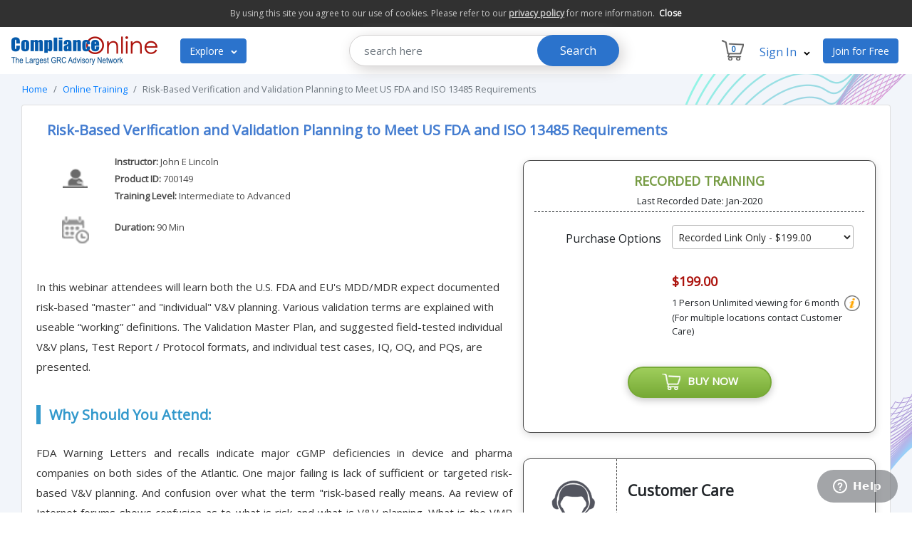

--- FILE ---
content_type: text/html;charset=UTF-8
request_url: https://www.complianceonline.com/risk-based-verification-and-validation-planning-to-meet-us-fda-and-iso-13485-requirements-webinar-training-700149-prdw
body_size: 12791
content:
<!DOCTYPE html PUBLIC "-//W3C//DTD XHTML 1.0 Transitional//EN" "http://www.w3.org/TR/xhtml1/DTD/xhtml1-transitional.dtd">
<html>
	
	
<head>
	<title>Risk-Based Verification and Validation Planning to Meet US FDA and ISO 13485 Requirements : Compliance Training Webinar (Online Seminar) - ComplianceOnline.com</title>
	<meta http-equiv="content-type" content="text/html; charset=UTF-8" />
	<meta name="description" content="In this webinar attendees will learn both the U.S. FDA and EU's MDD/MDR expect documented risk-based "master" and "individual" V&V planning. Various validation terms are explained with useable “working” definitions. The Validation Master Plan, and suggested field-tested individual V&V plans, Test Report / Protocol formats, and individual test cases, IQ, OQ, and PQs, are presented." />
	<meta name="keywords" content="Risk,Based,Verification,and,Validation,Planning,to,Meet,US,FDA,and,ISO,13485,Requirements,ComplianceOnline" />
	<meta name="google-site-verification" content="XdtmmzpSgZ_5IKkRz2HkxooFaVRPmXJlvvQ2qu2asfI" />
	<meta name="viewport" content="width=device-width, initial-scale=1.0">
	<meta name="wot-verification" content="fc2b4e7328e33734c528"/>
	
		<link rel="canonical" href="https://www.complianceonline.com/risk-based-verification-and-validation-planning-to-meet-us-fda-and-iso-13485-requirements-webinar-training-700149-prdw" />
	
	<link rel="stylesheet" href="https://www.complianceonline.com/images/Resp2021/css/header-footer.css" type="text/css">
	<link rel="stylesheet" href="https://www.complianceonline.com/images/Resp2021/css/webinar-detail.css" type="text/css">	
	
	<link href='https://fonts.googleapis.com/css?family=Open Sans' rel='stylesheet'>
	<link rel="stylesheet" href="https://stackpath.bootstrapcdn.com/font-awesome/4.7.0/css/font-awesome.min.css">
	<link rel="stylesheet" href="https://cdn.jsdelivr.net/npm/bootstrap@4.5.3/dist/css/bootstrap.min.css">	

	
	<!-- Google Tag Manager -->
	<script>(function(w,d,s,l,i){w[l]=w[l]||[];w[l].push({'gtm.start':
	new Date().getTime(),event:'gtm.js'});var f=d.getElementsByTagName(s)[0],
	j=d.createElement(s),dl=l!='dataLayer'?'&l='+l:'';j.async=true;j.src=
	'https://www.googletagmanager.com/gtm.js?id='+i+dl;f.parentNode.insertBefore(j,f);
	})(window,document,'script','dataLayer','GTM-NM4FHFQ');</script>
	<!-- End Google Tag Manager -->
	
 
</head>

<body>

	<!-- Google Tag Manager (noscript) -->
	<noscript><iframe
	src="https://www.googletagmanager.com/ns.html?id=GTM-NM4FHFQ"
	height="0" width="0"
	style="display:none;visibility:hidden"></iframe></noscript>
	<!-- End Google Tag Manager (noscript) -->


<div class="privacy-bar" id="privacyBar" style="display:none">
	<h6>By using this site you agree to our use of cookies. Please refer to our <u><a href="/privacy-policy" style="color: #cacaca;" target="_blank">privacy policy</a></u> for more information. &nbsp;<span><a href="javascript:void(0);" onclick="$('.privacy-bar').slideUp(); setCookieVal();">Close</a></span></h6>
</div> 

<div class="row">
	<div class="col-md-12 padding0">
		<nav class="navbar navbar-light navbar-expand-lg">
			<a class="navbar-brand" href="/" style="float:left;"><img src="https://www.complianceonline.com/images/CONew2016/images/co-grc-logo.png" alt="ComplianceOnline" title="ComplianceOnline" class="logo"></a>
			<button class="navbar-toggler" type="button" data-toggle="collapse" data-target="#main_nav1" aria-expanded="false" aria-label="Toggle navigation">
				<span class="navbar-toggler-icon"></span>
			</button>
			
			<div class="collapse navbar-collapse d-md-none d-xs-none d-sm-none d-none" id="">
				<ul class="navbar-nav">
					<li class="nav-item dropdown marginright">
						<button class="btn btn-outline-success my-2 my-sm-0" type="submit">Explore <svg class="rc-ExploreButton__arrow" viewBox="0 0 32 32" width="9" height="9"><path fill="#fff" d="M30.054 14.429l-13.25 13.232q-0.339 0.339-0.804 0.339t-0.804-0.339l-13.25-13.232q-0.339-0.339-0.339-0.813t0.339-0.813l2.964-2.946q0.339-0.339 0.804-0.339t0.804 0.339l9.482 9.482 9.482-9.482q0.339-0.339 0.804-0.339t0.804 0.339l2.964 2.946q0.339 0.339 0.339 0.813t-0.339 0.813z"></path></svg></button>

						<ul class="dropdown-menu fade-up minwidth">
	<div class="mega-menu">
		<ul>
			
			<li class="menu-item menu-2">
				<a href="/webinar-training">Webinars <svg aria-hidden="true" class="_ufjrdd" focusable="false" viewBox="0 0 48 48" role="img" aria-labelledby="ChevronRighte65e0f4c-50b8-45d9-8632-9470d0a5dd4c ChevronRighte65e0f4c-50b8-45d9-8632-9470d0a5dd4cDesc" xmlns="http://www.w3.org/2000/svg" style="fill: rgb(0, 0, 0); height: 14px; width: 14px; position: absolute; right: 20px; top: 14px;"><polygon transform="translate(23.999500, 24.000000) scale(-1, 1) translate(-23.999500, -24.000000)" points="16 24 30.585 40 31.999 38.586 18.828 24 31.999 9.415 30.585 8" role="presentation"></polygon></svg></a>
				<div class="mega-submenu">
					<h2>Webinars</h2>
					<div class="submenu-content">
						<div class="section links">
							<ul>
								<li><a href="/webinar-training">All Webinars</a></li>
								<li><a href="/webinar-training/all-fda-regulated-industry-30001-c">All FDA Regulated Industry</a></li>
								<li><a href="/webinar-training/accounting-and-taxation-5005-c">Accounting & Taxation</a></li>
								<li><a href="/webinar-training/banking-and-financial-services-10004-c">Banking & Financial Services</a></li>
								<li><a href="/webinar-training/clinical-research-10900-c">Clinical Research</a></li>
								<li><a href="/webinar-training/corporate-governance-30011-c">Corporate Governance</a></li>
								<li><a href="/webinar-training/drugs-and-chemicals-10001-c">Drugs & Chemicals (Pharma)</a></li>								
							</ul>
						</div>
						<div class="section links">
							<ul>
								<li><a href="/webinar-training/eh-s-green-compliance-9978-c">EH&S, Green Compliance</a></li>
								<li><a href="/webinar-training/food-dietary-supplements-5054-c">Food & Dietry Supplements</a></li>							
								<li><a href="/webinar-training/gxp-medical-devices-31002-c">GXP Medical Devices</a></li>
								<li><a href="/webinar-training/gxp-pharmaceutical-31001-c">GXP Pharmaceutical</a></li>				
								<li><a href="/webinar-training/healthcare-5047-c">Healthcare</a></li>
								<li><a href="/webinar-training/hr-compliance-20013-c">HR Compliance</a></li>								
							</ul>
						</div>
						<div class="section links">
							<ul>
								<li><a href="/webinar-training/life-sciences-5141-c">Life Sciences</a></li>						
								<li><a href="/webinar-training/medical-devices-10002-c">Medical Devices</a></li>								
								<li><a href="/webinar-training/microsoft-office-5158-c">Microsoft Office</a></li>								
								<li><a href="/webinar-training/osha-compliance-30006-c">OSHA Compliance</a></li>								
								<li><a href="/webinar-training/quality-management-30004-c">Quality Management</a></li>								
								<li><a href="/webinar-training/risk-management-10903-c">Risk Management</a></li>								
								<li><a href="/webinar-training/sox-compliance-30008-c">SOX Compliance</a></li>								
							</ul>
						</div>
					</div>
				</div>
			</li>
			<li class="menu-item menu-3">
				<a href="/webinar-training-subscription">Webinar Subscription</a>				
			</li>
			<li class="menu-item menu-4">
				<a href="/seminars">Seminars</a>
							</li>
			<li class="menu-item menu-5">
				<a href="/standards">Standards <svg aria-hidden="true" class="_ufjrdd" focusable="false" viewBox="0 0 48 48" role="img" aria-labelledby="ChevronRighte65e0f4c-50b8-45d9-8632-9470d0a5dd4c ChevronRighte65e0f4c-50b8-45d9-8632-9470d0a5dd4cDesc" xmlns="http://www.w3.org/2000/svg" style="fill: rgb(0, 0, 0); height: 14px; width: 14px; position: absolute; right: 20px; top: 14px;"><polygon transform="translate(23.999500, 24.000000) scale(-1, 1) translate(-23.999500, -24.000000)" points="16 24 30.585 40 31.999 38.586 18.828 24 31.999 9.415 30.585 8" role="presentation"></polygon></svg></a>
				<div class="mega-submenu" style="height:380px;">
					<h2>By Provider</h2>
					<div class="submenu-content">
						<div class="section links" style="height:360px;">
							<ul>								
								<li><a href="/ecommerce/control/shopByProviders/~provider=BIN">Business Industrial Network (BIN95)</a></li>
								<li><a href="/ecommerce/control/shopByProviders/~provider=BPA">Business Performance Associates</a></li>
								<li><a href="/ecommerce/control/shopByProviders/~provider=Integrated_Standards_Stores">Integrated Standards Stores</a></li>	
								<li><a href="/ecommerce/control/shopByProviders/~provider=Med_Device_Advisors">Med Device Advisors</a></li>
								<li><a href="/ecommerce/control/shopByProviders/~provider=SEPT">SEPT</a></li>
								<li><a href="/ecommerce/control/shopByProviders/~provider=SHOQ_Quality_Assurance_Manuals">SHOQ Quality Assurance Manuals</a></li>									
							</ul>
						</div>
						<div class="section links" style="height:360px;">
							<ul>															
								<li><a href="/ecommerce/control/shopByProviders/~provider=TAPPI">TAPPI</a></li>								
								<li><a href="/ecommerce/control/shopByProviders/~provider=The_9000_Store">The 9000 Store</a></li>								
								<li><a href="/ecommerce/control/shopByProviders/~provider=13485_Store">13485 Store</a></li>
								<li><a href="/ecommerce/control/shopByProviders/~provider=14000_Store">14000 Store</a></li>
								<li><a href="/ecommerce/control/shopByProviders/~provider=16949_Store">16949 Store</a></li>
								<li><a href="/ecommerce/control/shopByProviders/~provider=18000_Store">18000 Store</a></li>
								<li><a href="/ecommerce/control/shopByProviders/~provider=AS9100_Store">AS9100 Store</a></li>
							</ul>
						</div>
						<div class="section links" style="height:360px;">
							<ul>															
								<li><a href="/ecommerce/control/shopByProviders/~provider=AS9110_Store">AS9110 Store</a></li>								
								<li><a href="/ecommerce/control/shopByProviders/~provider=AS9120_Store">AS9120 Store</a></li>								
								<li><a href="/ecommerce/control/shopByProviders/~provider=17025_Store">17025 Store</a></li>								
								<li><a href="/ecommerce/control/shopByProviders/~provider=45001_Store">45001 Store</a></li>
								<li><a href="/ecommerce/control/shopByProviders/~provider=50001_Store">50001 Store</a></li>
								<li><a href="/ecommerce/control/shopByProviders/~provider=27001_Store">27001 Store</a></li>							
							</ul>
						</div>	
					</div>						
				</div>
			</li>
			
			<li class="menu-item menu-7">
				<a href="/resources">Free Resources </a>
			</li>
			<li class="menu-item menu-8">
				<a href="javascript:void()">About Us <svg aria-hidden="true" class="_ufjrdd" focusable="false" viewBox="0 0 48 48" role="img" aria-labelledby="ChevronRighte65e0f4c-50b8-45d9-8632-9470d0a5dd4c ChevronRighte65e0f4c-50b8-45d9-8632-9470d0a5dd4cDesc" xmlns="http://www.w3.org/2000/svg" style="fill: rgb(0, 0, 0); height: 14px; width: 14px; position: absolute; right: 20px; top: 14px;"><polygon transform="translate(23.999500, 24.000000) scale(-1, 1) translate(-23.999500, -24.000000)" points="16 24 30.585 40 31.999 38.586 18.828 24 31.999 9.415 30.585 8" role="presentation"></polygon></svg></a>
				<div class="mega-submenu-2" style="height:220px;">
					<h2>About Us</h2>
					<div class="submenu-content">
						<div class="section links without-banner">
							<ul>
								<li><a href="/about-us">Company</a></li>
								<li><a href="/contact-us">Contact Us</a></li>
								<li><a href="/terms-of-use">Terms of Use</a></li>
								<li><a href="/privacy-policy">Privacy Policy</a></li>
							</ul>
						</div>

					</div>
				</div>
			</li>
			
			<li class="menu-item menu-9">
				<a href="/dictionary/">Dictionary</a>
			</li>
			

		</ul>
	</div>
</ul>
					</li>
				</ul>
					<div class="col-lg-6 padding0 col-sm-5 col-md-6 customsearch d-none d-sm-block">				
						<form accept-charset="utf-8" action="https://www.complianceonline.com/search.html" method="GET" name="searchForm" role="search" onsubmit="return searchtx('querry1','Search here')" >
							<div class="input-group">						
								<input type="text" name="query" id="querry1" class="search-box form-control" placeholder="search here" >
								<input type="hidden" name="searchSection" value="HeaderSearch" > 
								<div class="input-group-btn">
									<button type="submit" id="" class="search-button">Search</button>
								</div>
							</div>
						</form>
					</div>				

			</div>
			
			
			<ul class="navbar-nav ml-auto custome-options">
				<li class="nav-item dropdown">
					<span class="nav-link" href="#" data-toggle="dropdown"><span class="cart-icon"></span> <span class="nav-cart-count" id="nav-cart-count">0</span></span>
					<ul class="dropdown-menu dropdown-menu-right fade-down custome-width12">
						<div class="row">
							<div class="col-md-12">
								<div id="login-row" class="">
									<h6 class="text-center textinfo">Your Shopping Cart</h6>
									<div class="cart-icon2">
										<p>Contains <span id="cart_item_count">0</span> items<br>
										Total: <span class="cart_total" id="cart_total">$0.00</span><br>
										<a href="/ecommerce/control/view/showcart;jsessionid=F7AC24184D53F8CE6C47E355A4DBE0B5.jvm1"><span class="shopping-cart">View Shopping Cart</span></a></p>
									</div>
								</div>
							</div>
						</div>
					</ul>
				</li>
				<li class="nav-item dropdown">				
				
					<span class="nav-link colorblue" href="#" data-toggle="dropdown"> Sign In <svg class="rc-ExploreButton__arrow" viewBox="0 0 32 32" width="9" height="9"><path fill="#000" d="M30.054 14.429l-13.25 13.232q-0.339 0.339-0.804 0.339t-0.804-0.339l-13.25-13.232q-0.339-0.339-0.339-0.813t0.339-0.813l2.964-2.946q0.339-0.339 0.804-0.339t0.804 0.339l9.482 9.482 9.482-9.482q0.339-0.339 0.804-0.339t0.804 0.339l2.964 2.946q0.339 0.339 0.339 0.813t-0.339 0.813z"></path></svg> </span>		
					
					<ul class="dropdown-menu dropdown-menu-right fade-down custome-width">
						<div class="row">
							<div id="login-loading-div" class="login-loading-div">
								<div id="login-mask" class="mask-div"></div>
								<div id="login-loading-img" class="login-loading-img"><img src="https://www.complianceonline.com/images/spinner.gif" alt="Loading ..." title="Please wait..." /></div>
							</div>
							<div class="col-md-12">
								<div id="login-row" class="">
									<form id="login_form" class="form" name="login_form" action="/ecommerce/control/doLogin" onsubmit="return headSectionLoginValidate()" method="post">
										<h6 class="text-center textinfo">Log In to ComplianceOnline</h6>
										<span id="resp_msg" style="color:red; display:block;"></span>
										<div class="form-group">
											<input type="text" name="USERNAME" class="form-control" id="USERNAME" placeholder="Username/Email ID" autocomplete="off">
											<span id="username_error"></span>
										</div>
										<div class="form-group">
											<input type="password" name="PASSWORD" class="form-control"  id="PASSWORD"  placeholder="Password" autocomplete="off" />
											<span id="pwd_error"></span>
											<label for="remember-me" class="forgotpassword"><a href="javascript:void(0);" onclick="javascript:sendForgotPassword();"><span>Forgot Password</span></a></label>
										</div>
										<input type="hidden" name="routeLogin" value="commonLoginNewUI" />
										<input type="hidden" name="fromPage" value="login" />
										<div class="form-group">
											<input type="submit" name="submit" class="btn btn-info btn-md btn-block" value="Submit">
										</div>
									</form>
								</div>
							</div>
						</div>
					</ul>				
				</li>
				<li class="nav-item margin3"><a href="/ecommerce/control/registration" class="btn btn-outline-success my-2 my-sm-0" type="submit">Join for Free</a> </li>
			</ul>
			
			<div class="topnav collapse d-lg-none d-xl-none" id="main_nav1">
	<ul class="nav navbar-nav"> 
		
		<li class="dropdown">
			<a class="dropdown-toggle" data-toggle="dropdown" href="/webinar-training">Webinars<span class="caret"></span></a>
			<ul class="dropdown-menu">
				<li><a href="/webinar-training/banking-and-financial-services-10004-c">Banking & Financial Services</a></li>
				<li><a href="/webinar-training/life-sciences-5141-c">Life Sciences</a></li>
				<li><a href="/webinar-training/medical-devices-10002-c">Medical Devices</a></li>								
				<li><a href="/webinar-training/drugs-and-chemicals-10001-c">Drugs & Chemicals</a></li>								
				<li><a href="/webinar-training/food-dietary-supplements-5054-c">Food & Dietry Supplements</a></li>								
				<li><a href="/webinar-training/hr-compliance-20013-c">HR Compliance</a></li>								
				<li><a href="/webinar-training/osha-compliance-30006-c">OSHA Compliance</a></li>
			</ul>
		</li>
		<li class="dropdown">
			<a href="/seminars">Seminars</a>			
		</li>
		<li class="dropdown">
			<a href="/resources">Free Resources</a>			
		</li>
		<li class="dropdown">
			<a class="dropdown-toggle" data-toggle="dropdown" href="javascript:void(0);">About Us<span class="caret"></span></a>
			<ul class="dropdown-menu">
				<li><a href="/about-us">Company</a></li>
				<li><a href="/contact-us">Contact Us</a></li>
				<li><a href="/terms-of-use">Terms of Use</a></li>
				<li><a href="/privacy-policy">Privacy Policy</a></li>
			</ul>
		</li>
	</ul>
</div>

		</nav>
	</div>
</div>








<div class="row webinar-backround">
	<div class="col-md-12">
	<nav aria-label="breadcrumb">
	  <ol class="breadcrumb">
		<li class="breadcrumb-item"><a href="/" title="ComplianceOnline Home">Home</a></li>
		
			<li class="breadcrumb-item"><a href="/webinar-training" title="Online Training" >Online Training</a></li>	
			<li class="breadcrumb-item active" aria-current="page">Risk-Based Verification and Validation Planning to Meet US FDA and ISO 13485 Requirements</li>
	  </ol>
	</nav>
</div>
	<div class="col-md-12">
		<div class="row">
			<div class="col-lg-12 col-md-12">
				<div class="card">
					<div class="card-body webinar-detail-list">
								<div class="col-lg-12">
									<h1>Risk-Based Verification and Validation Planning to Meet US FDA and ISO 13485 Requirements</h1>
								</div>
								<div class="webinar_content_disc">
									<div class="row webinar-details">
					
											 
										<div class="col-lg-12 col-md-12 padding0">
											<div class="row">
												<div class="col-lg-2 col-md-3 instructor text-center padding0">
													<img src="https://www.complianceonline.com/images/Resp2021/images/webinars/webinar-speaker-list.png" alt="Speaker"/>
												</div>
												<div class="col-lg-10 col-md-9 padding0">
													<p class="speaker-name">
															<strong>Instructor:</strong> 
																<a href="#profile" style="color:#484848; text-decoration:none;">John E&nbsp;Lincoln</a>
														<br>
													<strong>Product ID:</strong> 700149 
													 <br /><strong>Training Level:</strong> Intermediate to Advanced
													</p>
												</div>
											</div>
										</div>										
											<div class="col-lg-12 col-md-12 padding0 margintop12">
												<div class="row">
													<div class="col-lg-2 col-md-3 location-icon padding0">
														<img src="https://www.complianceonline.com/images/Resp2021/images/webinars/webinar-date.png" alt="Location"/>
													</div>
													<div class="col-lg-10 col-md-9 padding0">
														<ul class="webinar-duration">
																	<li class="webinar-time single-time-val"> <strong>Duration:</strong> 90 Min </li>
														</ul>
													</div>
												</div>
											</div>										
									</div>
									
									
										<div id="webinarIntroDesc">In this webinar attendees will learn both the U.S. FDA and EU's MDD/MDR expect documented risk-based "master" and "individual" V&V planning. Various validation terms are explained with useable “working” definitions. The Validation Master Plan, and suggested field-tested individual V&V plans, Test Report / Protocol formats, and individual test cases, IQ, OQ, and PQs, are presented.</div>
								</div>
								
											<script type='text/javascript'>			
				function buyCheck()
				{					
					var liveDDVal = document.getElementById('select-live').value;
					var recDDVal = document.getElementById('select-rec').value;					
					
					if((liveDDVal == "") && (recDDVal == ""))
					{
						alert("Please select atleast One Training option");
						return false;
					}
					else
					{
						return true;
					}
				}
			</script>

<div class="webinar_detail_right">
	<div class="col-lg-12  webinar-details-border">
		
			
			<form name="registerNow" method="POST" action="/ecommerce/control/addWebinarNew;jsessionid=F7AC24184D53F8CE6C47E355A4DBE0B5.jvm1" onsubmit="return buyCheck()" >			
					<div class="row custome-form-control">	
									<div class="col-md-12 rightboxheader">
										<h5 style="margin-bottom:5px;">RECORDED TRAINING</h5>
										<div class="col-12" style="font-size:13px; padding-bottom:5px; text-align:center;">Last Recorded Date: Jan-2020</div>
									</div>										
						<div class="col-lg-5 col-md-5 text_right">
							<label for="" class="col-form-label">Purchase Options</label>
						</div>
						<div class="col-lg-7 col-md-7 padding-right">
							<select id="purchase-select" class="form-control" name="add_product_id">
								<option value="" pur-opt="none">Select Purchase Options</option>								
									<option value="700149REC" pur-opt="rec" selected>Recorded Link Only - $199.00</option>
									<option value="700149CD" pur-opt="cd">Download File Only - $399.00</option>
							</select>
						</div>
						
						<div class="col-12">
							<p class="margin0">&nbsp;</p>
						</div>
						
						<div class="col-lg-7 col-md-7 ml-auto padding0 clearLiveBox emptyWebi">
							<p class="right-box-margin-bottom marginbottom"></p>
						</div>
						
						
							<div class="col-lg-7 col-md-7 ml-auto padding0 clearLiveBox recWebi">
								<p class="right-box-margin-bottom marginbottom">
										<span class="price-color">$199.00</span><br/>
									
										<small>1 Person Unlimited viewing for 6 month</small>
										<span class="recorded_tooltip">
											<img src="https://www.complianceonline.com/images/Resp2021/images/webinars/info_icon.png" width="22" height="22" alt="info">	
												<span class="recorded_tooltiptext">Recorded Link and Ref. material will be available in <a href="/ecommerce/control/myCo" title="My ComplianceOnline"  target="_blank">My CO</a> Section</span>
										</span>
										<br>	
										<small>(For multiple locations contact Customer Care)</small>	
								</p>
							</div>
						
							<div class="col-lg-7 col-md-7 ml-auto padding0 clearLiveBox cdWebi">
								<p class="right-box-margin-bottom marginbottom">
										<span class="price-color">$399.00</span><br/>
										<small>Downloadable file is for usage in one location only.</small> 
										<span class="recorded_tooltip">
											<img src="https://www.complianceonline.com/images/Resp2021/images/webinars/info_icon.png" width="22" height="22" alt="info">	
												<span class="recorded_tooltiptext">Downloadable link along with the materials will be emailed within 2 business days</span>
										</span>
										<br />
										<small>(For multiple locations contact Customer Care)</small>
								</p>
							</div>
					</div>
					
					<div class="row">						
						<div class="col-12">
							<p class="margin0">&nbsp;</p>
						</div>												
						<div class="col-md-12 text-center buynow margin-top-1rem">
							<p><button type="submit" class="btn btn-primary" name="reg_now_submit"><img src="https://www.complianceonline.com/images/Resp2021/images/webinars/buynow-cart.png"/> &nbsp;BUY NOW</button></p>
						</div>
					</div>				
			</form>	
		
	</div>
	<div class="col-md-12 customeheight d-xs-none">
		<p>&nbsp;</p>
	</div>
	<div class="col-lg-12 d-xs-none customer-care">
		<div class="row">	
			<div class="col-md-3 customer-profile">
				<img src="https://www.complianceonline.com/images/Resp2021/images/webinars/customer-care.png"/>
			</div>
			<div class="col-md-9" style="padding: 15px;">
				<h4>Customer Care</h4>
				<p>Fax: +1-650-362-2367</p>
				<p>Email: <a href="/cdn-cgi/l/email-protection#e3809690978c8e869180829186a3808c8e938f8a828d80868c8d8f8a8d86cd808c8e"><span class="__cf_email__" data-cfemail="d1b2a4a2a5bebcb4a3b2b0a3b491b2bebca1bdb8b0bfb2b4bebfbdb8bfb4ffb2bebc">[email&#160;protected]</span></a></p>
				<p class="margin-bottom"><a href="javascript:void();" onclick="javascript: poponload('CO');">Read Frequently Asked Questions</a></p>
			</div>		
		</div>
	</div>




	<div class="col-md-12 custcareheight d-xs-none">
		<p>&nbsp;</p>
	</div>
	
</div>

								
								<div class="webinar_introduction">	
											<p><strong>Why Should You Attend:</strong></p>
<p>FDA Warning Letters and recalls indicate major cGMP deficiencies in device and pharma companies on both sides of the Atlantic. One major failing is lack of sufficient or targeted risk-based V&V planning. And confusion over what the term "risk-based really means.  Aa review of Internet forums shows confusion as to what is risk and what is V&V planning.  What is the VMP and the individual V&V plan and there formats and roles. What are the "must have" elements from  ISO 14971 and ICH Q9 for hazard analysis and product risk management?  How can these be integrated?   Mandatory risk for Software / firmware V&V.</p>
<p>This webinar will review  company's Validation Master  Plan for major cGMP deficiencies.  Review hazard and risk management tools per ISO 14971 and ICH Q9.  Utilize sufficient or targeted risk-based V&V planning.  Use the VMP and Product Risk Management Files to develop meaningful product and process validations.  Address "worst case allowables".  Also the role of the individual V&V plan, and different protocols; how to employ equipment / process DQs, IQs, OQs, and PQs, or their equivalents.  The models presented simplify "as-product", in-product", process and equipment, software VT&V, assuring key FDA requirements are not overlooked.  V&V of a company's QMS and 21 CFR Part 11 are considered.  </p>

<div class="devider"></div>

<p><strong>Areas Covered in the Webinar:</strong></p>
<ul>
<li>Verification or Validation -- Current regulatory expectations.</li>
<li>Purpose, format, contents and execution of the Validation Master Plan and the Individual V&V Plans.</li>
<li>When / how to use the DQ, IQ, OQ, PQ, or their ASTM E2500 equivalents.</li>
<li>What is "risk-based"?  </li>
<li>Using the Risk Management tools of ISO 14971 and ICH Q9.</li>
<li>The 11 Elements of the FDA’s software / firmware VT&V "Model".</li>
<li>Part 11 and QMS software V&V.</li>
<li>Key recent compliance problems and their resolution.</li>
</ul>

<div class="devider"></div>

<p><strong>Who Will Benefit:</strong></p>
<ul>
<li>Senior and middle management.</li>
<li>Quality Assurance 
<li>Regulatory Affairs </li>
<li>R&D</li>
<li>Engineering, including software</li>
<li>Sales and Marketing</li>
<li>Operations / Production</li>
</ul>


<div class="clear"></div>
			<a name="author" style="padding-top:65px;"></a>
            <div class="devider"></div>
            <strong>
											<a name="profile"></a>
											Instructor Profile:</strong>
            <div>
<div class="webinar_instructor"><div class="webinar_instructor_img"><img src="//static.complianceonline.com/images/panelists/54853/john_lincoln.jpg" alt="John E Lincoln" /></div><br />
              <strong>John E Lincoln</strong><br />
                Principal, J E Lincoln and Associates
            </div>
            <div class="webinar_instructor_text">
<p>John E. Lincoln, is Principal of J. E. Lincoln and Associates LLC, a consulting company with over 37 years’ experience in U.S. FDA-regulated industries, 23 as an independent consultant. John has worked with companies from start-up to Fortune 100, worldwide.  He specializes in quality assurance, regulatory affairs, QMS problem remediation and FDA responses, submissions, process / product / equipment including QMS and software validations, ISO 14971 product risk management and human factors files / reports, Design History Files, Technical documentation.  He's held positions in  Engineering, QA, QAE, RA, to the level of Director and VP (R&D).  In addition, John has prior experience in military, government, electronics, and aerospace.  He has published numerous articles in peer reviewed journals, written numerous chapters for books on validation, conducted workshops and webinars worldwide.   John is a graduate of UCLA.</p>
 </div>  
            </div> 
 
        <div class="clear"></div>

									
										<a name="expert-trainings"></a>
									
									<div style="color: #6F6F6F; text-align:left; margin-bottom:8px; padding-top:10px;">
										<span style="text-align:left; margin-top:5px; margin-right:5px; float:left; font-weight:bold; color: #000000">Follow us : </span>
											<a href="https://www.linkedin.com/company/complianceonline" target="_blank"><img src="https://static.complianceonline.com/images/newUI/images/linkdedin-co.png" border="0" alt=""/></a>
											<a href="https://www.facebook.com/ComplianceOnline" target="_blank"><img src="https://static.complianceonline.com/images/newUI/images/fb-co.png" alt="" border="0" /></a>
											<a href="https://twitter.com/Compliance_On" target="_blank"><img src="https://static.complianceonline.com/images/newUI/images/twitter-co.png" alt="" border="0" /></a>
									</div>
								</div>
								<div class="clear"></div>								
								

							
							
					</div>
				</div>
			</div>
		</div>
	</div>
	
	
		<div class="col-md-12 customeheight">
			<p>&nbsp;</p>
		</div>
		
	
	<div class="col-lg-12">
		<div class="row">
			<div class="col-lg-12 col-md-12 product-review">
				<div class="card">
					<div class="col-lg-12 padding0 review-heading">
						<h4>More Training By Experts</h4>
						<div class="row">
							<div class="col-lg-12 margin-auto">
								<ul class="more-training-by">
												 
									
													<li><a href="/medical-device-risk-analysis-for-us-fda-and-iso-14971-compliance-webinar-training-700125-prdw" title="10 Steps to Effective Risk Analysis for US FDA and ISO 14971 Compliance">10 Steps to Effective Risk Analysis for US FDA and ISO 14971 Compliance</a></li> 
													 
												 
									
													<li><a href="/change-control-implementation-and-management-webinar-training-700160-prdw" title="Change Control - Implementation and Management">Change Control - Implementation and Management</a></li> 
													 
												 
									
													<li><a href="/validation-for-fda-and-iso-13485-compliance-pack-of-two-courses-webinar-training-700270-prdw" title="Validation for FDA and ISO 13485 Compliance: Pack of Two Courses">Validation for FDA and ISO 13485 Compliance: Pack of Two Courses</a></li> 
													 
												 
									
													<li><a href="/effective-hazard-analysis-and-design-control-for-fda-and-iso-13485-compliance-webinar-training-700287-prdw" title="Medical Device QSR (21 CFR Part 820), Design Control, Hazard Analysis Under ISO 14971 and ICH Q9: Pack of 3 Courses">Medical Device QSR (21 CFR Part 820), Design Control, Hazard Analysis Under ISO 14971 and ICH Q9: Pack of 3 Courses</a></li> 
													 
												 
									
													<li><a href="/risk-based-capa-systems-webinar-training-700393-prdw" title="Risk-Based CAPA Systems">Risk-Based CAPA Systems</a></li> 
													 
								</ul>
							</div>
							
						</div>
						<div class="col-md-12 ">
							<p>&nbsp;</p>
						</div>
					</div>
				</div>
			</div>
		</div>
	</div>

		
		<div class="col-md-12 customeheight">
			<p>&nbsp;</p>
		</div>
		
<div class="col-lg-12">
	<div class="row">
		<div class="col-lg-12 col-md-12 product-review">
			<div class="card">
				<div class="col-lg-12 padding0 review-heading">
					<h4>Refund Policy</h4>
					<div class="row">
						<div class="col-lg-12 margin-auto">
							<p class="refund-policy">Our refund policy is governed by individual products and services refund policy mentioned against each of offerings. However in absence of specific refund policy of an offering below refund policy will be effective.<br>
							Registrants may cancel up to two working days prior to the course start date and will receive a letter of credit to be used towards a future course up to one year from date of issuance. ComplianceOnline would process/provide refund if the Live Webinar has been cancelled. The attendee could choose between the recorded version of the webinar or refund for any cancelled webinar. Refunds will not be given to participants who do not show up for the webinar. On-Demand Recordings can be requested in exchange. Webinar may be cancelled due to lack of enrolment or unavoidable factors. Registrants will be notified 24hours in advance if a cancellation occurs. Substitutions can happen any time. On-Demand Recording purchases will not be refunded as it is available for immediate streaming. However if you are not able to view the webinar or you have any concern about the content of the webinar please contact us at below email or by call mentioning your feedback for resolution of the matter. We respect feedback/opinions of our customers which enables us to improve our products and services. To contact us please email <a href="/cdn-cgi/l/email-protection#abc8ded8dfc4c6ced9c8cad9ceebc8c4c6dbc7c2cac5c8cec4c5c7c2c5ce85c8c4c6"><span class="__cf_email__" data-cfemail="89eafcfafde6e4ecfbeae8fbecc9eae6e4f9e5e0e8e7eaece6e7e5e0e7eca7eae6e4">[email&#160;protected]</span></a> call +1-888-717-2436 (Toll Free).</p>
						</div>
						
					</div>
					<div class="col-md-12 ">
						<p>&nbsp;</p>
					</div>
				</div>
			</div>
		</div>
	</div>
</div></div>


<div class="col-md-12 customeheight">
	<p>&nbsp;</p>
</div>

<section class="band">
	<div class="container">
		<div class="row">
			<div class="col-lg-2 col-md-6 padding0">
				<div class="row">
					<div class="col-md-2">
						<p><i class="fa fa-phone" style=""></i></p>
					</div>
					<div class="col-md-10 phone-number">
						<p>+1-888-717-2436</p>
					</div>
				</div>
			</div>
			<div class="col-lg-4 col-md-6 padding0">
				<div class="row">
					<div class="col-md-2 padding0">
						<p><i class="fa fa-envelope-open" style=""></i></p>
					</div>
					<div class="col-md-10">
						<p>
							<a href="/cdn-cgi/l/email-protection#71120402051e1c14031210031431121e1c011d18101f12141e1f1d181f145f121e1c"><span class="__cf_email__" data-cfemail="abc8ded8dfc4c6ced9c8cad9ceebc8c4c6dbc7c2cac5c8cec4c5c7c2c5ce85c8c4c6">[email&#160;protected]</span></a>
							<a href="/cdn-cgi/l/email-protection#c6b1a3a4afa8a7b4a7b5b5afb5b286a5a9abb6aaafa7a8a5a3a9a8aaafa8a3e8a5a9ab"><span class="__cf_email__" data-cfemail="abdccec9c2c5cad9cad8d8c2d8dfebc8c4c6dbc7c2cac5c8cec4c5c7c2c5ce85c8c4c6">[email&#160;protected]</span></a>
							<a href="/cdn-cgi/l/email-protection#8ceae9e9e8eeedefe7ccefe3e1fce0e5ede2efe9e3e2e0e5e2e9a2efe3e1ac"><span class="__cf_email__" data-cfemail="6c0a0909080e0d0f072c0f03011c00050d020f09030200050209420f0301">[email&#160;protected]</span></a>
						</p>
					</div>
				</div>
			</div>
			<div class="col-lg-3 col-md-6 padding0">
				<div class="row">
					<div class="col-md-2">
						<p><i class="fa fa-map-marker"></i></p>
					</div>
					<div class="col-md-10 location">
						<p>6201 America Center Drive
						Suite 120, 
						San Jose, CA 95002, USA</p>
					</div>
				</div>
				
			</div>
			<div class="col-lg-3 col-md-6 padding0">
				<p class="margin0"><strong>Follow Us</strong></p>
				<span><a href="https://www.facebook.com/ComplianceOnline" target="_blank" rel="me nofollow"><img src="https://www.complianceonline.com/images/Resp2021/images/common/footer/facebook.png" alt="facebook"></a>
				<a href="https://twitter.com/Compliance_On" target="_blank" rel="me nofollow"><img src="https://www.complianceonline.com/images/Resp2021/images/common/footer/twitter.png" alt="twitter"></a>
				<a href="https://www.linkedin.com/company/complianceonline" target="_blank" rel="me nofollow"><img src="https://www.complianceonline.com/images/Resp2021/images/common/footer/linkedin.png" alt="linkedin"></a>
				<a href="https://www.youtube.com/user/ComplianceOnline1" target="_blank" rel="me nofollow"><img src="https://www.complianceonline.com/images/Resp2021/images/common/footer/youtube.png" alt="youtube"></a>
				</span>				
			</div>
		</div>	
	</div>
</section>
<div class="col-md-12 customeheight2">
	<p>&nbsp;</p>
</div>
<section class="copywrite_band">
	<div class="container">
		<div class="row">
			<div class="col-md-5 col-xs-5">
				<p class="margin-bottom">Copyright © 2026 ComplianceOnline.com <span class=""><a href="https://www.metricstream.com/" target="_blank"><img src="https://www.complianceonline.com/images/Resp2021/images/metricstream-logo.png" alt="MetricStream"  style="width:auto; margin: 10px 0px;" /></a></span></br>
				Our Policies: <a href="/terms-of-use">Terms of use</a>  |  <a href="/privacy-policy">Privacy</a></p>
			</div>
			<div class="col-md-4 col-xs-4">
				<p>PAYMENT METHOD: 100% Secure Transaction</p>
				<p><img src="https://www.complianceonline.com/images/Resp2021/images/common/footer/payment-method.png" alt="payment method" style="width:100%"/></p>
			</div>
			<div class="col-md-3 col-xs-3">
				<p></p>
			</div>
		</div>	
	</div>
</section>
<div class="col-md-12 customeheight2">
	<p>&nbsp;</p>
</div>
<footer>
	<div class="container">
		<div class="row">
			<div class="col-lg-3 col-md-6 padding1px">
				<h6 class="font-weight-bold">About Us</h6>
				<hr class="d-inline-block" style="width: 100px;">
					<p><a href="/about-us">Company</a></p>
					<p><a href="/contact-us">Contact Us</a></p>
					<p><a href="/terms-of-use">Terms of Use</a></p>
					<p><a href="/privacy-policy">Privacy Policy</a></p>
					<p><a href="/resources">Free Resources</a></p>
					<p><a href="/dictionary/">Dictionary</a></p>
			</div>
			<div class="col-lg-3 col-md-6 padding1px">
				<h6 class="font-weight-bold">Industries</h6>
				<hr class="d-inline-block" style="width: 100px;">
				
					<p><a href="/webinar-training/banking-and-financial-services-10004-c">Banking & Financial Services</a></p> 
					<p><a href="/webinar-training/life-sciences-5141-c">Life Sciences</a></p> 
					<p><a href="/webinar-training/medical-devices-10002-c">Medical Devices</a></p> 
					<p><a href="/webinar-training/drugs-and-chemicals-10001-c">Drugs & Chemicals</a></p>
					<p><a href="/webinar-training/food-dietary-supplements-5054-c">Food & Dietary Supplements</a></p>
					<p><a href="/webinar-training/hr-compliance-20013-c">HR Compliance</a></p>
					<p><a href="/webinar-training/osha-compliance-30006-c">OSHA Compliance</a></p>
				
			</div>
			<div class="col-lg-3 col-md-6 margintop65">
					<p><a href="/webinar-training/hitech-aerospace-and-manufacturing-300019-c">Hitech Aero & Manufacturing</a></p> 
					<p><a href="/webinar-training/energy-utilities-10012-c">Energy & Utilities</a></p> 
					<p><a href="/webinar-training/cpg-retail-5052-c">CPG & Retail</a></p> 
					<p><a href="/webinar-training/healthcare-5047-c">Healthcare</a></p> 
					<p><a href="/webinar-training/accounting-and-taxation-5005-c">Accounting & Taxation</a></p> 
					<p><a href="/webinar-training/biotechnology-10901-c">Biotechnology</a></p> 
					<p><a href="/webinar-training/clinical-research-10900-c">Clinical Research</a></p> 
			</div>
			<div class="col-lg-3 col-md-6 margintop65">		
					<p><a href="/webinar-training/all-fda-regulated-industry-30001-c">All FDA Regulated Industry</a></p>
					<p><a href="/webinar-training/trade-and-logistics-compliance-10013-c">Trade And Logistics</a></p> 
					<p><a href="/webinar-training/corporate-governance-30011-c">Corporate Governance</a></p> 					
					<p><a href="/webinar-training/risk-management-10903-c">Risk Management</a></p>
					<p><a href="/webinar-training/eh-s-green-compliance-9978-c">EH&S Green Compliance</a></p>
					<p><a href="/webinar-training/laboratory-5025-c">Laboratory</a></p>					
			</div>
		</div>
	</div>
</footer>


	
<script data-cfasync="false" src="/cdn-cgi/scripts/5c5dd728/cloudflare-static/email-decode.min.js"></script><script src="https://code.jquery.com/jquery-3.5.1.min.js"></script>
<script src="https://cdn.jsdelivr.net/npm/bootstrap@4.5.3/dist/js/bootstrap.bundle.min.js" ></script>

<script type="text/javascript" src="https://www.complianceonline.com/images/Resp2021/js/header_footer.js"></script>


<script type="text/javascript">
	$(function () {
	  $('[data-toggle="tooltip"]').tooltip()
	})
	function myFunction() {
		var popup = document.getElementById("forward");
		popup.classList.toggle("forwordshow");
	}
	$(document).ready(function(){
	
	  $(".close").click(function(){
		$("#forward").hide();
	  });
	  
	});
</script>

<script type="text/javascript">	
	getCurrentCartInfoNewUI(); 
	function poponload(url){
		testwindow= window.open ("/ecommerce/control/"+url, "mywindow",
			"toolbar=0,scrollbars=0,location=0,statusbar=0,menubar=0,resizable=1,width=700,height=400");
		testwindow.moveTo(100,100);
	}	
</script>

<script type="text/javascript">
																
	$("#purchase-select").change(function(){
		$( "#purchase-select option:selected").each(function(){
			if($(this).attr("pur-opt")=="none"){
				$(".clearLiveBox").hide();
				$(".emptyWebi").show();
			}
			if($(this).attr("pur-opt")=="live"){
				$(".clearLiveBox").hide();
				$(".liveWebi").show();
			}
			if($(this).attr("pur-opt")=="liveMulti"){
				$(".clearLiveBox").hide();
				$(".liveMultiWebi").show();
			}
			if($(this).attr("pur-opt")=="liveMultiCD"){
				$(".clearLiveBox").hide();
				$(".liveMultiCDWebi").show();
			}
			if($(this).attr("pur-opt")=="liveRec"){
				$(".clearLiveBox").hide();
				$(".liveRECWebi").show();
			}
			if($(this).attr("pur-opt")=="liveCD"){
				$(".clearLiveBox").hide();
				$(".liveCDWebi").show();
			}
			if($(this).attr("pur-opt")=="rec"){
				$(".clearLiveBox").hide();
				$(".recWebi").show();
			}
			if($(this).attr("pur-opt")=="cd"){
				$(".clearLiveBox").hide();
				$(".cdWebi").show();
			}
		});
	}).change();
</script>


<script type="text/javascript">
if(!(/(android|bb\d+|meego).+mobile|avantgo|bada\/|blackberry|blazer|compal|elaine|fennec|hiptop|iemobile|ip(hone|od)|iris|kindle|lge |maemo|midp|mmp|mobile.+firefox|netfront|opera m(ob|in)i|palm( os)?|phone|p(ixi|re)\/|plucker|pocket|psp|series(4|6)0|symbian|treo|up\.(browser|link)|vodafone|wap|windows ce|xda|xiino/i.test(navigator.userAgent||navigator.vendor||window.opera)||/1207|6310|6590|3gso|4thp|50[1-6]i|770s|802s|a wa|abac|ac(er|oo|s\-)|ai(ko|rn)|al(av|ca|co)|amoi|an(ex|ny|yw)|aptu|ar(ch|go)|as(te|us)|attw|au(di|\-m|r |s )|avan|be(ck|ll|nq)|bi(lb|rd)|bl(ac|az)|br(e|v)w|bumb|bw\-(n|u)|c55\/|capi|ccwa|cdm\-|cell|chtm|cldc|cmd\-|co(mp|nd)|craw|da(it|ll|ng)|dbte|dc\-s|devi|dica|dmob|do(c|p)o|ds(12|\-d)|el(49|ai)|em(l2|ul)|er(ic|k0)|esl8|ez([4-7]0|os|wa|ze)|fetc|fly(\-|_)|g1 u|g560|gene|gf\-5|g\-mo|go(\.w|od)|gr(ad|un)|haie|hcit|hd\-(m|p|t)|hei\-|hi(pt|ta)|hp( i|ip)|hs\-c|ht(c(\-| |_|a|g|p|s|t)|tp)|hu(aw|tc)|i\-(20|go|ma)|i230|iac( |\-|\/)|ibro|idea|ig01|ikom|im1k|inno|ipaq|iris|ja(t|v)a|jbro|jemu|jigs|kddi|keji|kgt( |\/)|klon|kpt |kwc\-|kyo(c|k)|le(no|xi)|lg( g|\/(k|l|u)|50|54|\-[a-w])|libw|lynx|m1\-w|m3ga|m50\/|ma(te|ui|xo)|mc(01|21|ca)|m\-cr|me(rc|ri)|mi(o8|oa|ts)|mmef|mo(01|02|bi|de|do|t(\-| |o|v)|zz)|mt(50|p1|v )|mwbp|mywa|n10[0-2]|n20[2-3]|n30(0|2)|n50(0|2|5)|n7(0(0|1)|10)|ne((c|m)\-|on|tf|wf|wg|wt)|nok(6|i)|nzph|o2im|op(ti|wv)|oran|owg1|p800|pan(a|d|t)|pdxg|pg(13|\-([1-8]|c))|phil|pire|pl(ay|uc)|pn\-2|po(ck|rt|se)|prox|psio|pt\-g|qa\-a|qc(07|12|21|32|60|\-[2-7]|i\-)|qtek|r380|r600|raks|rim9|ro(ve|zo)|s55\/|sa(ge|ma|mm|ms|ny|va)|sc(01|h\-|oo|p\-)|sdk\/|se(c(\-|0|1)|47|mc|nd|ri)|sgh\-|shar|sie(\-|m)|sk\-0|sl(45|id)|sm(al|ar|b3|it|t5)|so(ft|ny)|sp(01|h\-|v\-|v )|sy(01|mb)|t2(18|50)|t6(00|10|18)|ta(gt|lk)|tcl\-|tdg\-|tel(i|m)|tim\-|t\-mo|to(pl|sh)|ts(70|m\-|m3|m5)|tx\-9|up(\.b|g1|si)|utst|v400|v750|veri|vi(rg|te)|vk(40|5[0-3]|\-v)|vm40|voda|vulc|vx(52|53|60|61|70|80|81|83|85|98)|w3c(\-| )|webc|whit|wi(g |nc|nw)|wmlb|wonu|x700|yas\-|your|zeto|zte\-/i.test((navigator.userAgent||navigator.vendor||window.opera).substr(0,4)))){
//Start of Zendesk Chat Script
window.$zopim||(function(d,s){var z=$zopim=function(c){
z._.push(c)},$=z.s=
d.createElement(s),e=d.getElementsByTagName(s)[0];z.set=function(o){z.set.
_.push(o)};z._=[];z.set._=[];$.async=!0;$.setAttribute('charset','utf-8');
$.src='https://v2.zopim.com/?4zKUlF8AzSKlBZBTHIvfAuexZT8wKAFP';z.t=+new Date;$.
type='text/javascript';e.parentNode.insertBefore($,e)})(document,'script');
//End of Zendesk Chat Script
}
</script>
</body>
</html>
